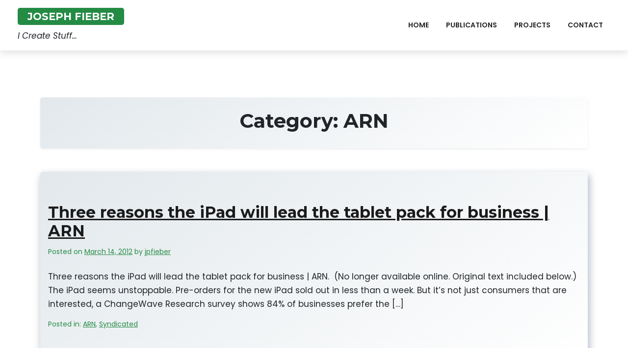

--- FILE ---
content_type: text/html; charset=UTF-8
request_url: https://josephfieber.com/publisher/arn/
body_size: 9825
content:
<!doctype html>
<html lang="en-US">
<head>
	<meta charset="UTF-8">
	<meta name="viewport" content="width=device-width, initial-scale=1">
	<link rel="profile" href="https://gmpg.org/xfn/11">

	<title>ARN &#8211; Joseph Fieber</title>
<meta name='robots' content='max-image-preview:large' />
<link rel='dns-prefetch' href='//fonts.googleapis.com' />
<link rel="alternate" type="application/rss+xml" title="Joseph Fieber &raquo; Feed" href="https://josephfieber.com/feed/" />
<link rel="alternate" type="application/rss+xml" title="Joseph Fieber &raquo; Comments Feed" href="https://josephfieber.com/comments/feed/" />
<link rel="alternate" type="application/rss+xml" title="Joseph Fieber &raquo; ARN Category Feed" href="https://josephfieber.com/publisher/arn/feed/" />
<style id='wp-img-auto-sizes-contain-inline-css'>
img:is([sizes=auto i],[sizes^="auto," i]){contain-intrinsic-size:3000px 1500px}
/*# sourceURL=wp-img-auto-sizes-contain-inline-css */
</style>

<style id='wp-emoji-styles-inline-css'>

	img.wp-smiley, img.emoji {
		display: inline !important;
		border: none !important;
		box-shadow: none !important;
		height: 1em !important;
		width: 1em !important;
		margin: 0 0.07em !important;
		vertical-align: -0.1em !important;
		background: none !important;
		padding: 0 !important;
	}
/*# sourceURL=wp-emoji-styles-inline-css */
</style>
<link rel='stylesheet' id='wp-block-library-css' href='https://josephfieber.com/wp-includes/css/dist/block-library/style.min.css?ver=6.9' media='all' />
<style id='wp-block-list-inline-css'>
ol,ul{box-sizing:border-box}:root :where(.wp-block-list.has-background){padding:1.25em 2.375em}
/*# sourceURL=https://josephfieber.com/wp-includes/blocks/list/style.min.css */
</style>
<style id='wp-block-paragraph-inline-css'>
.is-small-text{font-size:.875em}.is-regular-text{font-size:1em}.is-large-text{font-size:2.25em}.is-larger-text{font-size:3em}.has-drop-cap:not(:focus):first-letter{float:left;font-size:8.4em;font-style:normal;font-weight:100;line-height:.68;margin:.05em .1em 0 0;text-transform:uppercase}body.rtl .has-drop-cap:not(:focus):first-letter{float:none;margin-left:.1em}p.has-drop-cap.has-background{overflow:hidden}:root :where(p.has-background){padding:1.25em 2.375em}:where(p.has-text-color:not(.has-link-color)) a{color:inherit}p.has-text-align-left[style*="writing-mode:vertical-lr"],p.has-text-align-right[style*="writing-mode:vertical-rl"]{rotate:180deg}
/*# sourceURL=https://josephfieber.com/wp-includes/blocks/paragraph/style.min.css */
</style>
<style id='global-styles-inline-css'>
:root{--wp--preset--aspect-ratio--square: 1;--wp--preset--aspect-ratio--4-3: 4/3;--wp--preset--aspect-ratio--3-4: 3/4;--wp--preset--aspect-ratio--3-2: 3/2;--wp--preset--aspect-ratio--2-3: 2/3;--wp--preset--aspect-ratio--16-9: 16/9;--wp--preset--aspect-ratio--9-16: 9/16;--wp--preset--color--black: #000000;--wp--preset--color--cyan-bluish-gray: #abb8c3;--wp--preset--color--white: #ffffff;--wp--preset--color--pale-pink: #f78da7;--wp--preset--color--vivid-red: #cf2e2e;--wp--preset--color--luminous-vivid-orange: #ff6900;--wp--preset--color--luminous-vivid-amber: #fcb900;--wp--preset--color--light-green-cyan: #7bdcb5;--wp--preset--color--vivid-green-cyan: #00d084;--wp--preset--color--pale-cyan-blue: #8ed1fc;--wp--preset--color--vivid-cyan-blue: #0693e3;--wp--preset--color--vivid-purple: #9b51e0;--wp--preset--gradient--vivid-cyan-blue-to-vivid-purple: linear-gradient(135deg,rgb(6,147,227) 0%,rgb(155,81,224) 100%);--wp--preset--gradient--light-green-cyan-to-vivid-green-cyan: linear-gradient(135deg,rgb(122,220,180) 0%,rgb(0,208,130) 100%);--wp--preset--gradient--luminous-vivid-amber-to-luminous-vivid-orange: linear-gradient(135deg,rgb(252,185,0) 0%,rgb(255,105,0) 100%);--wp--preset--gradient--luminous-vivid-orange-to-vivid-red: linear-gradient(135deg,rgb(255,105,0) 0%,rgb(207,46,46) 100%);--wp--preset--gradient--very-light-gray-to-cyan-bluish-gray: linear-gradient(135deg,rgb(238,238,238) 0%,rgb(169,184,195) 100%);--wp--preset--gradient--cool-to-warm-spectrum: linear-gradient(135deg,rgb(74,234,220) 0%,rgb(151,120,209) 20%,rgb(207,42,186) 40%,rgb(238,44,130) 60%,rgb(251,105,98) 80%,rgb(254,248,76) 100%);--wp--preset--gradient--blush-light-purple: linear-gradient(135deg,rgb(255,206,236) 0%,rgb(152,150,240) 100%);--wp--preset--gradient--blush-bordeaux: linear-gradient(135deg,rgb(254,205,165) 0%,rgb(254,45,45) 50%,rgb(107,0,62) 100%);--wp--preset--gradient--luminous-dusk: linear-gradient(135deg,rgb(255,203,112) 0%,rgb(199,81,192) 50%,rgb(65,88,208) 100%);--wp--preset--gradient--pale-ocean: linear-gradient(135deg,rgb(255,245,203) 0%,rgb(182,227,212) 50%,rgb(51,167,181) 100%);--wp--preset--gradient--electric-grass: linear-gradient(135deg,rgb(202,248,128) 0%,rgb(113,206,126) 100%);--wp--preset--gradient--midnight: linear-gradient(135deg,rgb(2,3,129) 0%,rgb(40,116,252) 100%);--wp--preset--font-size--small: 13px;--wp--preset--font-size--medium: 20px;--wp--preset--font-size--large: 36px;--wp--preset--font-size--x-large: 42px;--wp--preset--spacing--20: 0.44rem;--wp--preset--spacing--30: 0.67rem;--wp--preset--spacing--40: 1rem;--wp--preset--spacing--50: 1.5rem;--wp--preset--spacing--60: 2.25rem;--wp--preset--spacing--70: 3.38rem;--wp--preset--spacing--80: 5.06rem;--wp--preset--shadow--natural: 6px 6px 9px rgba(0, 0, 0, 0.2);--wp--preset--shadow--deep: 12px 12px 50px rgba(0, 0, 0, 0.4);--wp--preset--shadow--sharp: 6px 6px 0px rgba(0, 0, 0, 0.2);--wp--preset--shadow--outlined: 6px 6px 0px -3px rgb(255, 255, 255), 6px 6px rgb(0, 0, 0);--wp--preset--shadow--crisp: 6px 6px 0px rgb(0, 0, 0);}:where(.is-layout-flex){gap: 0.5em;}:where(.is-layout-grid){gap: 0.5em;}body .is-layout-flex{display: flex;}.is-layout-flex{flex-wrap: wrap;align-items: center;}.is-layout-flex > :is(*, div){margin: 0;}body .is-layout-grid{display: grid;}.is-layout-grid > :is(*, div){margin: 0;}:where(.wp-block-columns.is-layout-flex){gap: 2em;}:where(.wp-block-columns.is-layout-grid){gap: 2em;}:where(.wp-block-post-template.is-layout-flex){gap: 1.25em;}:where(.wp-block-post-template.is-layout-grid){gap: 1.25em;}.has-black-color{color: var(--wp--preset--color--black) !important;}.has-cyan-bluish-gray-color{color: var(--wp--preset--color--cyan-bluish-gray) !important;}.has-white-color{color: var(--wp--preset--color--white) !important;}.has-pale-pink-color{color: var(--wp--preset--color--pale-pink) !important;}.has-vivid-red-color{color: var(--wp--preset--color--vivid-red) !important;}.has-luminous-vivid-orange-color{color: var(--wp--preset--color--luminous-vivid-orange) !important;}.has-luminous-vivid-amber-color{color: var(--wp--preset--color--luminous-vivid-amber) !important;}.has-light-green-cyan-color{color: var(--wp--preset--color--light-green-cyan) !important;}.has-vivid-green-cyan-color{color: var(--wp--preset--color--vivid-green-cyan) !important;}.has-pale-cyan-blue-color{color: var(--wp--preset--color--pale-cyan-blue) !important;}.has-vivid-cyan-blue-color{color: var(--wp--preset--color--vivid-cyan-blue) !important;}.has-vivid-purple-color{color: var(--wp--preset--color--vivid-purple) !important;}.has-black-background-color{background-color: var(--wp--preset--color--black) !important;}.has-cyan-bluish-gray-background-color{background-color: var(--wp--preset--color--cyan-bluish-gray) !important;}.has-white-background-color{background-color: var(--wp--preset--color--white) !important;}.has-pale-pink-background-color{background-color: var(--wp--preset--color--pale-pink) !important;}.has-vivid-red-background-color{background-color: var(--wp--preset--color--vivid-red) !important;}.has-luminous-vivid-orange-background-color{background-color: var(--wp--preset--color--luminous-vivid-orange) !important;}.has-luminous-vivid-amber-background-color{background-color: var(--wp--preset--color--luminous-vivid-amber) !important;}.has-light-green-cyan-background-color{background-color: var(--wp--preset--color--light-green-cyan) !important;}.has-vivid-green-cyan-background-color{background-color: var(--wp--preset--color--vivid-green-cyan) !important;}.has-pale-cyan-blue-background-color{background-color: var(--wp--preset--color--pale-cyan-blue) !important;}.has-vivid-cyan-blue-background-color{background-color: var(--wp--preset--color--vivid-cyan-blue) !important;}.has-vivid-purple-background-color{background-color: var(--wp--preset--color--vivid-purple) !important;}.has-black-border-color{border-color: var(--wp--preset--color--black) !important;}.has-cyan-bluish-gray-border-color{border-color: var(--wp--preset--color--cyan-bluish-gray) !important;}.has-white-border-color{border-color: var(--wp--preset--color--white) !important;}.has-pale-pink-border-color{border-color: var(--wp--preset--color--pale-pink) !important;}.has-vivid-red-border-color{border-color: var(--wp--preset--color--vivid-red) !important;}.has-luminous-vivid-orange-border-color{border-color: var(--wp--preset--color--luminous-vivid-orange) !important;}.has-luminous-vivid-amber-border-color{border-color: var(--wp--preset--color--luminous-vivid-amber) !important;}.has-light-green-cyan-border-color{border-color: var(--wp--preset--color--light-green-cyan) !important;}.has-vivid-green-cyan-border-color{border-color: var(--wp--preset--color--vivid-green-cyan) !important;}.has-pale-cyan-blue-border-color{border-color: var(--wp--preset--color--pale-cyan-blue) !important;}.has-vivid-cyan-blue-border-color{border-color: var(--wp--preset--color--vivid-cyan-blue) !important;}.has-vivid-purple-border-color{border-color: var(--wp--preset--color--vivid-purple) !important;}.has-vivid-cyan-blue-to-vivid-purple-gradient-background{background: var(--wp--preset--gradient--vivid-cyan-blue-to-vivid-purple) !important;}.has-light-green-cyan-to-vivid-green-cyan-gradient-background{background: var(--wp--preset--gradient--light-green-cyan-to-vivid-green-cyan) !important;}.has-luminous-vivid-amber-to-luminous-vivid-orange-gradient-background{background: var(--wp--preset--gradient--luminous-vivid-amber-to-luminous-vivid-orange) !important;}.has-luminous-vivid-orange-to-vivid-red-gradient-background{background: var(--wp--preset--gradient--luminous-vivid-orange-to-vivid-red) !important;}.has-very-light-gray-to-cyan-bluish-gray-gradient-background{background: var(--wp--preset--gradient--very-light-gray-to-cyan-bluish-gray) !important;}.has-cool-to-warm-spectrum-gradient-background{background: var(--wp--preset--gradient--cool-to-warm-spectrum) !important;}.has-blush-light-purple-gradient-background{background: var(--wp--preset--gradient--blush-light-purple) !important;}.has-blush-bordeaux-gradient-background{background: var(--wp--preset--gradient--blush-bordeaux) !important;}.has-luminous-dusk-gradient-background{background: var(--wp--preset--gradient--luminous-dusk) !important;}.has-pale-ocean-gradient-background{background: var(--wp--preset--gradient--pale-ocean) !important;}.has-electric-grass-gradient-background{background: var(--wp--preset--gradient--electric-grass) !important;}.has-midnight-gradient-background{background: var(--wp--preset--gradient--midnight) !important;}.has-small-font-size{font-size: var(--wp--preset--font-size--small) !important;}.has-medium-font-size{font-size: var(--wp--preset--font-size--medium) !important;}.has-large-font-size{font-size: var(--wp--preset--font-size--large) !important;}.has-x-large-font-size{font-size: var(--wp--preset--font-size--x-large) !important;}
/*# sourceURL=global-styles-inline-css */
</style>

<style id='classic-theme-styles-inline-css'>
/*! This file is auto-generated */
.wp-block-button__link{color:#fff;background-color:#32373c;border-radius:9999px;box-shadow:none;text-decoration:none;padding:calc(.667em + 2px) calc(1.333em + 2px);font-size:1.125em}.wp-block-file__button{background:#32373c;color:#fff;text-decoration:none}
/*# sourceURL=/wp-includes/css/classic-themes.min.css */
</style>
<link rel='stylesheet' id='portfoliox-gb-block-css' href='https://josephfieber.com/wp-content/themes/portfoliox/assets/css/admin-block.css?ver=1.0' media='all' />
<link rel='stylesheet' id='portfoliox-admin-google-font-css' href='https://fonts.googleapis.com/css?family=Montserrat%3A400%2C400i%2C700%2C700i%2C900%2C900i%7CPoppins%3A400%2C400i%2C500%2C600%2C700%2C700i&#038;subset=latin%2Clatin-ext' media='all' />
<link rel='stylesheet' id='page-list-style-css' href='https://josephfieber.com/wp-content/plugins/page-list/css/page-list.css?ver=5.9' media='all' />
<link rel='stylesheet' id='portfoliox-google-font-css' href='https://fonts.googleapis.com/css?family=Montserrat%3A400%2C400i%2C700%2C700i%2C900%2C900i%7CPoppins%3A400%2C400i%2C500%2C600%2C700%2C700i&#038;subset=latin%2Clatin-ext' media='all' />
<link rel='stylesheet' id='bootstrap-css' href='https://josephfieber.com/wp-content/themes/portfoliox/assets/css/bootstrap.css?ver=5.0.1' media='all' />
<link rel='stylesheet' id='slicknav-css' href='https://josephfieber.com/wp-content/themes/portfoliox/assets/css/slicknav.css?ver=1.0.10' media='all' />
<link rel='stylesheet' id='fontawesome-css' href='https://josephfieber.com/wp-content/themes/portfoliox/assets/css/all.css?ver=5.15.3' media='all' />
<link rel='stylesheet' id='portfoliox-block-style-css' href='https://josephfieber.com/wp-content/themes/portfoliox/assets/css/block.css?ver=1.0.2' media='all' />
<link rel='stylesheet' id='portfoliox-default-style-css' href='https://josephfieber.com/wp-content/themes/portfoliox/assets/css/default-style.css?ver=1.0.2' media='all' />
<link rel='stylesheet' id='portfoliox-main-style-css' href='https://josephfieber.com/wp-content/themes/portfoliox/assets/css/main.css?ver=1.0.2' media='all' />
<link rel='stylesheet' id='portfoliox-style-css' href='https://josephfieber.com/wp-content/themes/portfoliox/style.css?ver=1.0.2' media='all' />
<link rel='stylesheet' id='portfoliox-responsive-style-css' href='https://josephfieber.com/wp-content/themes/portfoliox/assets/css/responsive.css?ver=1.0.2' media='all' />
<script src="https://josephfieber.com/wp-includes/js/jquery/jquery.min.js?ver=3.7.1" id="jquery-core-js"></script>
<script src="https://josephfieber.com/wp-includes/js/jquery/jquery-migrate.min.js?ver=3.4.1" id="jquery-migrate-js"></script>
<link rel="https://api.w.org/" href="https://josephfieber.com/wp-json/" /><link rel="alternate" title="JSON" type="application/json" href="https://josephfieber.com/wp-json/wp/v2/categories/81" /><link rel="EditURI" type="application/rsd+xml" title="RSD" href="https://josephfieber.com/xmlrpc.php?rsd" />
<meta name="generator" content="WordPress 6.9" />
		<style id="wp-custom-css">
			:root {
  --color-primary: #248b44;
  --gradient-red-hover: #248b44;
}

.pxms1-logo h1.site-title a {
  background: #248b44;
}

.home .content h1 {
		padding: 0 100px 0 0;
}

section#home {
    padding-top: 5%;
    padding-bottom: 5%;
    background: #f1f1f1;
}
		</style>
		</head>

<body class="archive category category-arn category-81 wp-embed-responsive wp-theme-portfoliox hfeed no-sidebar">
<div id="page" class="site">
	<a class="skip-link screen-reader-text" href="#primary">Skip to content</a>
	<header id="masthead" class="site-header px-hstyle1">
							<div class="container-fluid pxm-style1">
        <div class="navigation mx-4">
            <div class="d-flex">
                <div class="pxms1-logo">
                  
															<div class="site-branding brand-text">
															<h1 class="site-title"><a href="https://josephfieber.com/" rel="home">Joseph Fieber</a></h1>
																	<p class="site-description">I Create Stuff&#8230;</p>
									
								

					</div><!-- .site-branding -->
					
                </div>
                <div class="pxms1-menu ms-auto">
                  		<nav id="site-navigation" class="main-navigation">
			<div class="menu-1-container"><ul id="portfoliox-menu" class="portfoliox-menu"><li id="menu-item-2000" class="menu-item menu-item-type-post_type menu-item-object-page menu-item-home menu-item-2000"><a href="https://josephfieber.com/">Home</a></li>
<li id="menu-item-2005" class="menu-item menu-item-type-post_type menu-item-object-page menu-item-2005"><a href="https://josephfieber.com/publications/">Publications</a></li>
<li id="menu-item-2001" class="menu-item menu-item-type-post_type menu-item-object-page menu-item-2001"><a href="https://josephfieber.com/projects/">Projects</a></li>
<li id="menu-item-2002" class="menu-item menu-item-type-post_type menu-item-object-page menu-item-2002"><a href="https://josephfieber.com/contact/">Contact</a></li>
</ul></div>		</nav><!-- #site-navigation -->	
				</div>
            </div>
        </div>
    </div>


	</header><!-- #masthead -->

	

<div class="container mt-5 mb-5 pt-5 pb-5">
			<div class="row">
							<div class="col-lg-12">
					<main id="primary" class="site-main">

		
			<header class="page-header archive-header shadow-sm p-4 mb-5 text-center">
				<h1 class="page-title">Category: <span>ARN</span></h1>			</header><!-- .page-header -->
			
<article id="post-1783" class="post-1783 post type-post status-publish format-standard hentry category-arn category-syndicated">
	<div class="xpost-item shadow py-5 mb-5">

		<div class="xpost-text p-3">
			<header class="entry-header pb-4">
				<h2 class="entry-title"><a href="https://josephfieber.com/2012/03/three-reasons-the-ipad-will-lead-the-tablet-pack-for-business-arn/" rel="bookmark">Three reasons the iPad will lead the tablet pack for business | ARN</a></h2>					<div class="entry-meta">
						<span class="posted-on">Posted on <a href="https://josephfieber.com/2012/03/three-reasons-the-ipad-will-lead-the-tablet-pack-for-business-arn/" rel="bookmark"><time class="entry-date published updated" datetime="2012-03-14T23:02:18-05:00">March 14, 2012</time></a></span><span class="byline"> by <span class="author vcard"><a class="url fn n" href="https://josephfieber.com/author/jpfieber/">jpfieber</a></span></span>					</div><!-- .entry-meta -->
							</header><!-- .entry-header -->
						<div class="entry-content">
				<p>Three reasons the iPad will lead the tablet pack for business | ARN.  (No longer available online. Original text included below.) The iPad seems unstoppable. Pre-orders for the new iPad sold out in less than a week. But it’s not just consumers that are interested, a ChangeWave Research survey shows 84% of businesses prefer the [&hellip;]</p>
				</div><!-- .entry-content -->
			<footer class="entry-footer">
				<span class="cat-links">Posted in: <a href="https://josephfieber.com/publisher/arn/" rel="category tag">ARN</a>, <a href="https://josephfieber.com/publications/syndicated/" rel="category tag">Syndicated</a></span>			</footer><!-- .entry-footer -->
		</div>
	</div>
</article><!-- #post-1783 -->

<article id="post-1773" class="post-1773 post type-post status-publish format-standard hentry category-arn category-syndicated">
	<div class="xpost-item shadow py-5 mb-5">

		<div class="xpost-text p-3">
			<header class="entry-header pb-4">
				<h2 class="entry-title"><a href="https://josephfieber.com/2012/03/the-ipad-3-your-ultimate-remote-desktop-arn/" rel="bookmark">The iPad 3: Your ultimate remote desktop? | ARN</a></h2>					<div class="entry-meta">
						<span class="posted-on">Posted on <a href="https://josephfieber.com/2012/03/the-ipad-3-your-ultimate-remote-desktop-arn/" rel="bookmark"><time class="entry-date published updated" datetime="2012-03-08T09:27:41-06:00">March 8, 2012</time></a></span><span class="byline"> by <span class="author vcard"><a class="url fn n" href="https://josephfieber.com/author/jpfieber/">jpfieber</a></span></span>					</div><!-- .entry-meta -->
							</header><!-- .entry-header -->
						<div class="entry-content">
				<p>The iPad 3: Your ultimate remote desktop? | ARN.  (No longer available online. Original text included below.) Businesses love Apple’s iPad 2. The tablets are used in a number of ways, from POS terminals to hospital charts. They’re even used by airline pilots for flight manuals. The iPad 3 is rumored to be announced March [&hellip;]</p>
				</div><!-- .entry-content -->
			<footer class="entry-footer">
				<span class="cat-links">Posted in: <a href="https://josephfieber.com/publisher/arn/" rel="category tag">ARN</a>, <a href="https://josephfieber.com/publications/syndicated/" rel="category tag">Syndicated</a></span>			</footer><!-- .entry-footer -->
		</div>
	</div>
</article><!-- #post-1773 -->

<article id="post-1751" class="post-1751 post type-post status-publish format-standard hentry category-arn category-syndicated">
	<div class="xpost-item shadow py-5 mb-5">

		<div class="xpost-text p-3">
			<header class="entry-header pb-4">
				<h2 class="entry-title"><a href="https://josephfieber.com/2012/03/windows-8-training-required-arn/" rel="bookmark">Windows 8: Training required | ARN</a></h2>					<div class="entry-meta">
						<span class="posted-on">Posted on <a href="https://josephfieber.com/2012/03/windows-8-training-required-arn/" rel="bookmark"><time class="entry-date published updated" datetime="2012-03-04T20:01:46-06:00">March 4, 2012</time></a></span><span class="byline"> by <span class="author vcard"><a class="url fn n" href="https://josephfieber.com/author/jpfieber/">jpfieber</a></span></span>					</div><!-- .entry-meta -->
							</header><!-- .entry-header -->
						<div class="entry-content">
				<p>Windows 8: Training required | ARN.  (No longer available online. Original text included below.) Every new version of Windows has included at least a few changes to the interface. Most of these have been minor; an icon moved here, a toolbar added there. Windows 8 will be different, using a completely new Metro interface as [&hellip;]</p>
				</div><!-- .entry-content -->
			<footer class="entry-footer">
				<span class="cat-links">Posted in: <a href="https://josephfieber.com/publisher/arn/" rel="category tag">ARN</a>, <a href="https://josephfieber.com/publications/syndicated/" rel="category tag">Syndicated</a></span>			</footer><!-- .entry-footer -->
		</div>
	</div>
</article><!-- #post-1751 -->

<article id="post-1722" class="post-1722 post type-post status-publish format-standard hentry category-arn category-syndicated">
	<div class="xpost-item shadow py-5 mb-5">

		<div class="xpost-text p-3">
			<header class="entry-header pb-4">
				<h2 class="entry-title"><a href="https://josephfieber.com/2012/02/five-ways-apple-should-make-icloud-business-ready-arn/" rel="bookmark">Five ways Apple should make iCloud business-ready | ARN</a></h2>					<div class="entry-meta">
						<span class="posted-on">Posted on <a href="https://josephfieber.com/2012/02/five-ways-apple-should-make-icloud-business-ready-arn/" rel="bookmark"><time class="entry-date published updated" datetime="2012-02-18T12:17:12-06:00">February 18, 2012</time></a></span><span class="byline"> by <span class="author vcard"><a class="url fn n" href="https://josephfieber.com/author/jpfieber/">jpfieber</a></span></span>					</div><!-- .entry-meta -->
							</header><!-- .entry-header -->
						<div class="entry-content">
				<p>Five ways Apple should make iCloud business-ready | ARN.  (No longer available online. Original text included below.) Apple announced on Thursday an update to its OSX operating system, called Mountain Lion. Notable in the updated features is much tighter integration with iCloud, its cloud based file, apps and settings syncing feature. For businesses, this isn’t [&hellip;]</p>
				</div><!-- .entry-content -->
			<footer class="entry-footer">
				<span class="cat-links">Posted in: <a href="https://josephfieber.com/publisher/arn/" rel="category tag">ARN</a>, <a href="https://josephfieber.com/publications/syndicated/" rel="category tag">Syndicated</a></span>			</footer><!-- .entry-footer -->
		</div>
	</div>
</article><!-- #post-1722 -->

<article id="post-1720" class="post-1720 post type-post status-publish format-standard hentry category-arn category-syndicated">
	<div class="xpost-item shadow py-5 mb-5">

		<div class="xpost-text p-3">
			<header class="entry-header pb-4">
				<h2 class="entry-title"><a href="https://josephfieber.com/2012/02/os-x-mountain-lion-vs-windows-8-apple-and-microsoft-mobilise-arn/" rel="bookmark">OS X Mountain Lion vs. Windows 8: Apple and Microsoft mobilise | ARN</a></h2>					<div class="entry-meta">
						<span class="posted-on">Posted on <a href="https://josephfieber.com/2012/02/os-x-mountain-lion-vs-windows-8-apple-and-microsoft-mobilise-arn/" rel="bookmark"><time class="entry-date published updated" datetime="2012-02-18T12:16:40-06:00">February 18, 2012</time></a></span><span class="byline"> by <span class="author vcard"><a class="url fn n" href="https://josephfieber.com/author/jpfieber/">jpfieber</a></span></span>					</div><!-- .entry-meta -->
							</header><!-- .entry-header -->
						<div class="entry-content">
				<p>OS X Mountain Lion vs. Windows 8: Apple and Microsoft mobilise | ARN.  (No longer available online. Original text included below.) With smartphones and tablets quickly gaining popularity, even IBM is calling this a “post-PC era”. It’s a world of portability, apps and touch-enabled devices. This is clear not only in the dominance of mobile [&hellip;]</p>
				</div><!-- .entry-content -->
			<footer class="entry-footer">
				<span class="cat-links">Posted in: <a href="https://josephfieber.com/publisher/arn/" rel="category tag">ARN</a>, <a href="https://josephfieber.com/publications/syndicated/" rel="category tag">Syndicated</a></span>			</footer><!-- .entry-footer -->
		</div>
	</div>
</article><!-- #post-1720 -->

<article id="post-1618" class="post-1618 post type-post status-publish format-standard hentry category-arn category-syndicated">
	<div class="xpost-item shadow py-5 mb-5">

		<div class="xpost-text p-3">
			<header class="entry-header pb-4">
				<h2 class="entry-title"><a href="https://josephfieber.com/2012/01/five-important-ways-windows-8-will-embrace-mobile-broadband-arn/" rel="bookmark">Five important ways Windows 8 will embrace mobile broadband | ARN</a></h2>					<div class="entry-meta">
						<span class="posted-on">Posted on <a href="https://josephfieber.com/2012/01/five-important-ways-windows-8-will-embrace-mobile-broadband-arn/" rel="bookmark"><time class="entry-date published updated" datetime="2012-01-25T10:23:41-06:00">January 25, 2012</time></a></span><span class="byline"> by <span class="author vcard"><a class="url fn n" href="https://josephfieber.com/author/jpfieber/">jpfieber</a></span></span>					</div><!-- .entry-meta -->
							</header><!-- .entry-header -->
						<div class="entry-content">
				<p>Five important ways Windows 8 will embrace mobile broadband | ARN.  (No longer available online. Original text included below.) Windows 8 will run not just on your desktop, but also on laptops, ultrabooks, and even tablets, so access to mobile networks is important. On its Engineering Windows 8 blog on Friday, Windows president Steven Sinofsky [&hellip;]</p>
				</div><!-- .entry-content -->
			<footer class="entry-footer">
				<span class="cat-links">Posted in: <a href="https://josephfieber.com/publisher/arn/" rel="category tag">ARN</a>, <a href="https://josephfieber.com/publications/syndicated/" rel="category tag">Syndicated</a></span>			</footer><!-- .entry-footer -->
		</div>
	</div>
</article><!-- #post-1618 -->

<article id="post-1620" class="post-1620 post type-post status-publish format-standard hentry category-arn category-syndicated">
	<div class="xpost-item shadow py-5 mb-5">

		<div class="xpost-text p-3">
			<header class="entry-header pb-4">
				<h2 class="entry-title"><a href="https://josephfieber.com/2012/01/lenovo-readies-thinkpad-edge-hybrids-business-ultrabook-arn/" rel="bookmark">Lenovo readies ThinkPad Edge hybrids, business ultrabook | ARN</a></h2>					<div class="entry-meta">
						<span class="posted-on">Posted on <a href="https://josephfieber.com/2012/01/lenovo-readies-thinkpad-edge-hybrids-business-ultrabook-arn/" rel="bookmark"><time class="entry-date published updated" datetime="2012-01-07T10:25:10-06:00">January 7, 2012</time></a></span><span class="byline"> by <span class="author vcard"><a class="url fn n" href="https://josephfieber.com/author/jpfieber/">jpfieber</a></span></span>					</div><!-- .entry-meta -->
							</header><!-- .entry-header -->
						<div class="entry-content">
				<p>Lenovo readies ThinkPad Edge hybrids, business ultrabook | ARN.  (No longer available online. Original text included below.) With CES opening in Las Vegas next week, new products are beginning to roll out. Lenovo today announced its new small-to-medium business (SMB) targeted laptops that look to combine “serious business technology and personal lifestyle computing features”, Though [&hellip;]</p>
				</div><!-- .entry-content -->
			<footer class="entry-footer">
				<span class="cat-links">Posted in: <a href="https://josephfieber.com/publisher/arn/" rel="category tag">ARN</a>, <a href="https://josephfieber.com/publications/syndicated/" rel="category tag">Syndicated</a></span>			</footer><!-- .entry-footer -->
		</div>
	</div>
</article><!-- #post-1620 -->

<article id="post-1623" class="post-1623 post type-post status-publish format-standard hentry category-arn category-syndicated">
	<div class="xpost-item shadow py-5 mb-5">

		<div class="xpost-text p-3">
			<header class="entry-header pb-4">
				<h2 class="entry-title"><a href="https://josephfieber.com/2011/12/5-steps-to-prepare-for-the-ice-cream-sandwich-update-arn/" rel="bookmark">5 steps to prepare for the Ice Cream Sandwich update | ARN</a></h2>					<div class="entry-meta">
						<span class="posted-on">Posted on <a href="https://josephfieber.com/2011/12/5-steps-to-prepare-for-the-ice-cream-sandwich-update-arn/" rel="bookmark"><time class="entry-date published updated" datetime="2011-12-01T10:47:41-06:00">December 1, 2011</time></a></span><span class="byline"> by <span class="author vcard"><a class="url fn n" href="https://josephfieber.com/author/jpfieber/">jpfieber</a></span></span>					</div><!-- .entry-meta -->
							</header><!-- .entry-header -->
						<div class="entry-content">
				<p>5 steps to prepare for the Ice Cream Sandwich update | ARN.  (No longer available online. Original text included below.) New phones and tablets with Android 4.0, aka Ice Cream Sandwich, are just around the corner, and carriers are also announcing which current models will be upgradable, and when to expect those updates. Many of [&hellip;]</p>
				</div><!-- .entry-content -->
			<footer class="entry-footer">
				<span class="cat-links">Posted in: <a href="https://josephfieber.com/publisher/arn/" rel="category tag">ARN</a>, <a href="https://josephfieber.com/publications/syndicated/" rel="category tag">Syndicated</a></span>			</footer><!-- .entry-footer -->
		</div>
	</div>
</article><!-- #post-1623 -->

<article id="post-1291" class="post-1291 post type-post status-publish format-standard hentry category-arn category-syndicated">
	<div class="xpost-item shadow py-5 mb-5">

		<div class="xpost-text p-3">
			<header class="entry-header pb-4">
				<h2 class="entry-title"><a href="https://josephfieber.com/2011/11/opinion-why-windows-phone-7-is-too-late-arn/" rel="bookmark">Opinion: Why Windows Phone 7 is too late | ARN</a></h2>					<div class="entry-meta">
						<span class="posted-on">Posted on <a href="https://josephfieber.com/2011/11/opinion-why-windows-phone-7-is-too-late-arn/" rel="bookmark"><time class="entry-date published updated" datetime="2011-11-15T17:26:04-06:00">November 15, 2011</time></a></span><span class="byline"> by <span class="author vcard"><a class="url fn n" href="https://josephfieber.com/author/jpfieber/">jpfieber</a></span></span>					</div><!-- .entry-meta -->
							</header><!-- .entry-header -->
						<div class="entry-content">
				<p>Opinion: Why Windows Phone 7 is too late | ARN.  (No longer available online. Original text included below.) Before smartphones were mainstream, Microsoft’s Windows Mobile was the “business smart phone”. RIM’s Blackberry stole away the market by becoming a better communication hub. iPhone and Android have buried Blackberry by extending a phones functionality with apps. [&hellip;]</p>
				</div><!-- .entry-content -->
			<footer class="entry-footer">
				<span class="cat-links">Posted in: <a href="https://josephfieber.com/publisher/arn/" rel="category tag">ARN</a>, <a href="https://josephfieber.com/publications/syndicated/" rel="category tag">Syndicated</a></span>			</footer><!-- .entry-footer -->
		</div>
	</div>
</article><!-- #post-1291 -->

<article id="post-1259" class="post-1259 post type-post status-publish format-standard hentry category-arn category-syndicated">
	<div class="xpost-item shadow py-5 mb-5">

		<div class="xpost-text p-3">
			<header class="entry-header pb-4">
				<h2 class="entry-title"><a href="https://josephfieber.com/2011/11/ios-vs-android-battle-repeats-mac-vs-pc-clash-whats-next-arn/" rel="bookmark">iOS vs. Android Battle repeats Mac vs. PC clash: What&#8217;s next? | ARN</a></h2>					<div class="entry-meta">
						<span class="posted-on">Posted on <a href="https://josephfieber.com/2011/11/ios-vs-android-battle-repeats-mac-vs-pc-clash-whats-next-arn/" rel="bookmark"><time class="entry-date published updated" datetime="2011-11-07T16:11:49-06:00">November 7, 2011</time></a></span><span class="byline"> by <span class="author vcard"><a class="url fn n" href="https://josephfieber.com/author/jpfieber/">jpfieber</a></span></span>					</div><!-- .entry-meta -->
							</header><!-- .entry-header -->
						<div class="entry-content">
				<p>iOS vs. Android Battle repeats Mac vs. PC clash: What&#8217;s next? | ARN.  (No longer available online. Original text included below.) Smartphones and tablets are becoming the PCs of our time, and there are two major players in the game. Apple’s iOS and Google’s Android dominate smartphones, with RIM and Microsoft being niche players. It [&hellip;]</p>
				</div><!-- .entry-content -->
			<footer class="entry-footer">
				<span class="cat-links">Posted in: <a href="https://josephfieber.com/publisher/arn/" rel="category tag">ARN</a>, <a href="https://josephfieber.com/publications/syndicated/" rel="category tag">Syndicated</a></span>			</footer><!-- .entry-footer -->
		</div>
	</div>
</article><!-- #post-1259 -->
			
					
	<nav class="navigation posts-navigation" aria-label="Posts">
		<h2 class="screen-reader-text">Posts navigation</h2>
		<div class="nav-links"><div class="nav-previous"><a href="https://josephfieber.com/publisher/arn/page/2/" >Older posts</a></div></div>
	</nav>
				</main><!-- #main -->
				</div>
							</div>
		</div>


	<footer id="colophon" class="site-footer pt-3 pb-3">
		<div class="container">
			<div class="site-info text-center">
				<a href="https://wordpress.org/">
					Proudly powered by WordPress				</a>
				<span class="sep"> | </span>
				<a href="https://wpthemespace.com/product/portfoliox/">PortfolioX</a> by Wp Theme Space.					
			</div><!-- .site-info -->
		</div><!-- .container -->
	</footer><!-- #colophon -->
</div><!-- #page -->

<script type="speculationrules">
{"prefetch":[{"source":"document","where":{"and":[{"href_matches":"/*"},{"not":{"href_matches":["/wp-*.php","/wp-admin/*","/wp-content/uploads/*","/wp-content/*","/wp-content/plugins/*","/wp-content/themes/portfoliox/*","/*\\?(.+)"]}},{"not":{"selector_matches":"a[rel~=\"nofollow\"]"}},{"not":{"selector_matches":".no-prefetch, .no-prefetch a"}}]},"eagerness":"conservative"}]}
</script>
<script src="https://josephfieber.com/wp-includes/js/imagesloaded.min.js?ver=5.0.0" id="imagesloaded-js"></script>
<script src="https://josephfieber.com/wp-includes/js/masonry.min.js?ver=4.2.2" id="masonry-js"></script>
<script src="https://josephfieber.com/wp-content/themes/portfoliox/assets/js/navigation.js?ver=1.0.2" id="portfoliox-navigation-js"></script>
<script src="https://josephfieber.com/wp-content/themes/portfoliox/assets/js/jquery.slicknav.js?ver=1.0.10" id="slicknav-js"></script>
<script src="https://josephfieber.com/wp-content/themes/portfoliox/assets/js/scripts.js?ver=1.0.2" id="portfoliox-scripts-js"></script>
<script id="wp-emoji-settings" type="application/json">
{"baseUrl":"https://s.w.org/images/core/emoji/17.0.2/72x72/","ext":".png","svgUrl":"https://s.w.org/images/core/emoji/17.0.2/svg/","svgExt":".svg","source":{"concatemoji":"https://josephfieber.com/wp-includes/js/wp-emoji-release.min.js?ver=6.9"}}
</script>
<script type="module">
/*! This file is auto-generated */
const a=JSON.parse(document.getElementById("wp-emoji-settings").textContent),o=(window._wpemojiSettings=a,"wpEmojiSettingsSupports"),s=["flag","emoji"];function i(e){try{var t={supportTests:e,timestamp:(new Date).valueOf()};sessionStorage.setItem(o,JSON.stringify(t))}catch(e){}}function c(e,t,n){e.clearRect(0,0,e.canvas.width,e.canvas.height),e.fillText(t,0,0);t=new Uint32Array(e.getImageData(0,0,e.canvas.width,e.canvas.height).data);e.clearRect(0,0,e.canvas.width,e.canvas.height),e.fillText(n,0,0);const a=new Uint32Array(e.getImageData(0,0,e.canvas.width,e.canvas.height).data);return t.every((e,t)=>e===a[t])}function p(e,t){e.clearRect(0,0,e.canvas.width,e.canvas.height),e.fillText(t,0,0);var n=e.getImageData(16,16,1,1);for(let e=0;e<n.data.length;e++)if(0!==n.data[e])return!1;return!0}function u(e,t,n,a){switch(t){case"flag":return n(e,"\ud83c\udff3\ufe0f\u200d\u26a7\ufe0f","\ud83c\udff3\ufe0f\u200b\u26a7\ufe0f")?!1:!n(e,"\ud83c\udde8\ud83c\uddf6","\ud83c\udde8\u200b\ud83c\uddf6")&&!n(e,"\ud83c\udff4\udb40\udc67\udb40\udc62\udb40\udc65\udb40\udc6e\udb40\udc67\udb40\udc7f","\ud83c\udff4\u200b\udb40\udc67\u200b\udb40\udc62\u200b\udb40\udc65\u200b\udb40\udc6e\u200b\udb40\udc67\u200b\udb40\udc7f");case"emoji":return!a(e,"\ud83e\u1fac8")}return!1}function f(e,t,n,a){let r;const o=(r="undefined"!=typeof WorkerGlobalScope&&self instanceof WorkerGlobalScope?new OffscreenCanvas(300,150):document.createElement("canvas")).getContext("2d",{willReadFrequently:!0}),s=(o.textBaseline="top",o.font="600 32px Arial",{});return e.forEach(e=>{s[e]=t(o,e,n,a)}),s}function r(e){var t=document.createElement("script");t.src=e,t.defer=!0,document.head.appendChild(t)}a.supports={everything:!0,everythingExceptFlag:!0},new Promise(t=>{let n=function(){try{var e=JSON.parse(sessionStorage.getItem(o));if("object"==typeof e&&"number"==typeof e.timestamp&&(new Date).valueOf()<e.timestamp+604800&&"object"==typeof e.supportTests)return e.supportTests}catch(e){}return null}();if(!n){if("undefined"!=typeof Worker&&"undefined"!=typeof OffscreenCanvas&&"undefined"!=typeof URL&&URL.createObjectURL&&"undefined"!=typeof Blob)try{var e="postMessage("+f.toString()+"("+[JSON.stringify(s),u.toString(),c.toString(),p.toString()].join(",")+"));",a=new Blob([e],{type:"text/javascript"});const r=new Worker(URL.createObjectURL(a),{name:"wpTestEmojiSupports"});return void(r.onmessage=e=>{i(n=e.data),r.terminate(),t(n)})}catch(e){}i(n=f(s,u,c,p))}t(n)}).then(e=>{for(const n in e)a.supports[n]=e[n],a.supports.everything=a.supports.everything&&a.supports[n],"flag"!==n&&(a.supports.everythingExceptFlag=a.supports.everythingExceptFlag&&a.supports[n]);var t;a.supports.everythingExceptFlag=a.supports.everythingExceptFlag&&!a.supports.flag,a.supports.everything||((t=a.source||{}).concatemoji?r(t.concatemoji):t.wpemoji&&t.twemoji&&(r(t.twemoji),r(t.wpemoji)))});
//# sourceURL=https://josephfieber.com/wp-includes/js/wp-emoji-loader.min.js
</script>

</body>
</html>


<!-- Page cached by LiteSpeed Cache 7.7 on 2026-01-25 16:30:13 -->